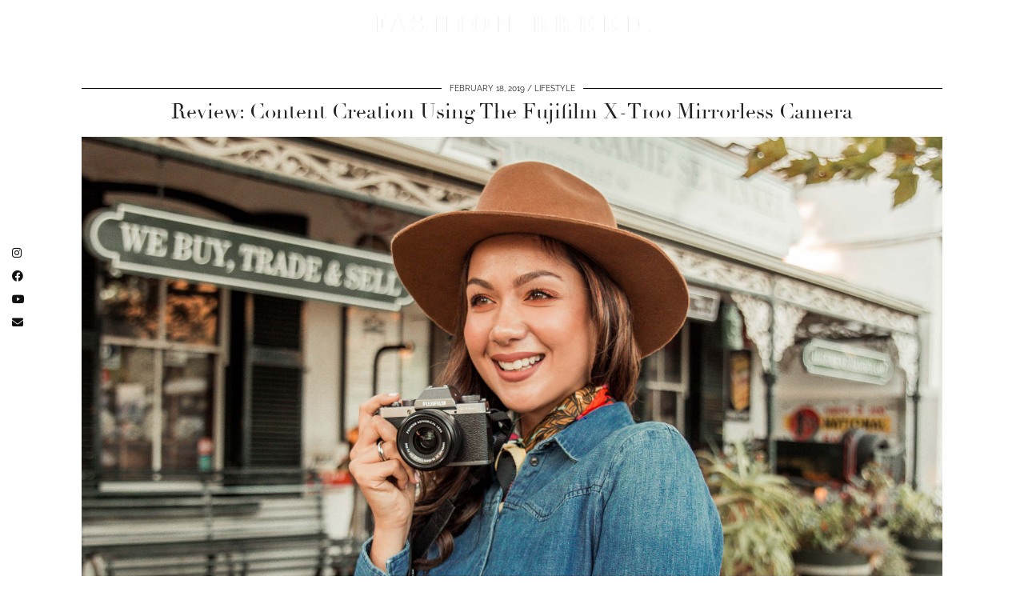

--- FILE ---
content_type: text/html; charset=UTF-8
request_url: https://fashionbreed.co.za/review-content-creation-using-the-fujifilm-x-t100-mirrorless-camera/
body_size: 59627
content:
<!DOCTYPE html>
<html lang="en-US">
<head>
	<meta charset="UTF-8">
	<meta name="viewport" content="width=device-width, initial-scale=1, maximum-scale=5">	<title>Review: Content Creation Using The Fujifilm X-T100 Mirrorless Camera &#8211; Fashion Breed</title>
<meta name='robots' content='max-image-preview:large' />
<link rel='dns-prefetch' href='//cdnjs.cloudflare.com' />
<link rel='dns-prefetch' href='//pipdigz.co.uk' />
<link rel='dns-prefetch' href='//fonts.bunny.net' />
<link rel="alternate" type="application/rss+xml" title="Fashion Breed &raquo; Feed" href="https://fashionbreed.co.za/feed/" />
<link rel="alternate" type="application/rss+xml" title="Fashion Breed &raquo; Comments Feed" href="https://fashionbreed.co.za/comments/feed/" />
<link rel="alternate" type="application/rss+xml" title="Fashion Breed &raquo; Review: Content Creation Using The Fujifilm X-T100 Mirrorless Camera Comments Feed" href="https://fashionbreed.co.za/review-content-creation-using-the-fujifilm-x-t100-mirrorless-camera/feed/" />
<link rel='stylesheet' id='wp-block-library-css' href='https://fashionbreed.co.za/wp-includes/css/dist/block-library/style.min.css?ver=6.1.9' media='all' />
<link rel='stylesheet' id='classic-theme-styles-css' href='https://fashionbreed.co.za/wp-includes/css/classic-themes.min.css?ver=1' media='all' />
<style id='global-styles-inline-css'>
body{--wp--preset--color--black: #000000;--wp--preset--color--cyan-bluish-gray: #abb8c3;--wp--preset--color--white: #ffffff;--wp--preset--color--pale-pink: #f78da7;--wp--preset--color--vivid-red: #cf2e2e;--wp--preset--color--luminous-vivid-orange: #ff6900;--wp--preset--color--luminous-vivid-amber: #fcb900;--wp--preset--color--light-green-cyan: #7bdcb5;--wp--preset--color--vivid-green-cyan: #00d084;--wp--preset--color--pale-cyan-blue: #8ed1fc;--wp--preset--color--vivid-cyan-blue: #0693e3;--wp--preset--color--vivid-purple: #9b51e0;--wp--preset--gradient--vivid-cyan-blue-to-vivid-purple: linear-gradient(135deg,rgba(6,147,227,1) 0%,rgb(155,81,224) 100%);--wp--preset--gradient--light-green-cyan-to-vivid-green-cyan: linear-gradient(135deg,rgb(122,220,180) 0%,rgb(0,208,130) 100%);--wp--preset--gradient--luminous-vivid-amber-to-luminous-vivid-orange: linear-gradient(135deg,rgba(252,185,0,1) 0%,rgba(255,105,0,1) 100%);--wp--preset--gradient--luminous-vivid-orange-to-vivid-red: linear-gradient(135deg,rgba(255,105,0,1) 0%,rgb(207,46,46) 100%);--wp--preset--gradient--very-light-gray-to-cyan-bluish-gray: linear-gradient(135deg,rgb(238,238,238) 0%,rgb(169,184,195) 100%);--wp--preset--gradient--cool-to-warm-spectrum: linear-gradient(135deg,rgb(74,234,220) 0%,rgb(151,120,209) 20%,rgb(207,42,186) 40%,rgb(238,44,130) 60%,rgb(251,105,98) 80%,rgb(254,248,76) 100%);--wp--preset--gradient--blush-light-purple: linear-gradient(135deg,rgb(255,206,236) 0%,rgb(152,150,240) 100%);--wp--preset--gradient--blush-bordeaux: linear-gradient(135deg,rgb(254,205,165) 0%,rgb(254,45,45) 50%,rgb(107,0,62) 100%);--wp--preset--gradient--luminous-dusk: linear-gradient(135deg,rgb(255,203,112) 0%,rgb(199,81,192) 50%,rgb(65,88,208) 100%);--wp--preset--gradient--pale-ocean: linear-gradient(135deg,rgb(255,245,203) 0%,rgb(182,227,212) 50%,rgb(51,167,181) 100%);--wp--preset--gradient--electric-grass: linear-gradient(135deg,rgb(202,248,128) 0%,rgb(113,206,126) 100%);--wp--preset--gradient--midnight: linear-gradient(135deg,rgb(2,3,129) 0%,rgb(40,116,252) 100%);--wp--preset--duotone--dark-grayscale: url('#wp-duotone-dark-grayscale');--wp--preset--duotone--grayscale: url('#wp-duotone-grayscale');--wp--preset--duotone--purple-yellow: url('#wp-duotone-purple-yellow');--wp--preset--duotone--blue-red: url('#wp-duotone-blue-red');--wp--preset--duotone--midnight: url('#wp-duotone-midnight');--wp--preset--duotone--magenta-yellow: url('#wp-duotone-magenta-yellow');--wp--preset--duotone--purple-green: url('#wp-duotone-purple-green');--wp--preset--duotone--blue-orange: url('#wp-duotone-blue-orange');--wp--preset--font-size--small: 13px;--wp--preset--font-size--medium: 20px;--wp--preset--font-size--large: 36px;--wp--preset--font-size--x-large: 42px;--wp--preset--spacing--20: 0.44rem;--wp--preset--spacing--30: 0.67rem;--wp--preset--spacing--40: 1rem;--wp--preset--spacing--50: 1.5rem;--wp--preset--spacing--60: 2.25rem;--wp--preset--spacing--70: 3.38rem;--wp--preset--spacing--80: 5.06rem;}:where(.is-layout-flex){gap: 0.5em;}body .is-layout-flow > .alignleft{float: left;margin-inline-start: 0;margin-inline-end: 2em;}body .is-layout-flow > .alignright{float: right;margin-inline-start: 2em;margin-inline-end: 0;}body .is-layout-flow > .aligncenter{margin-left: auto !important;margin-right: auto !important;}body .is-layout-constrained > .alignleft{float: left;margin-inline-start: 0;margin-inline-end: 2em;}body .is-layout-constrained > .alignright{float: right;margin-inline-start: 2em;margin-inline-end: 0;}body .is-layout-constrained > .aligncenter{margin-left: auto !important;margin-right: auto !important;}body .is-layout-constrained > :where(:not(.alignleft):not(.alignright):not(.alignfull)){max-width: var(--wp--style--global--content-size);margin-left: auto !important;margin-right: auto !important;}body .is-layout-constrained > .alignwide{max-width: var(--wp--style--global--wide-size);}body .is-layout-flex{display: flex;}body .is-layout-flex{flex-wrap: wrap;align-items: center;}body .is-layout-flex > *{margin: 0;}:where(.wp-block-columns.is-layout-flex){gap: 2em;}.has-black-color{color: var(--wp--preset--color--black) !important;}.has-cyan-bluish-gray-color{color: var(--wp--preset--color--cyan-bluish-gray) !important;}.has-white-color{color: var(--wp--preset--color--white) !important;}.has-pale-pink-color{color: var(--wp--preset--color--pale-pink) !important;}.has-vivid-red-color{color: var(--wp--preset--color--vivid-red) !important;}.has-luminous-vivid-orange-color{color: var(--wp--preset--color--luminous-vivid-orange) !important;}.has-luminous-vivid-amber-color{color: var(--wp--preset--color--luminous-vivid-amber) !important;}.has-light-green-cyan-color{color: var(--wp--preset--color--light-green-cyan) !important;}.has-vivid-green-cyan-color{color: var(--wp--preset--color--vivid-green-cyan) !important;}.has-pale-cyan-blue-color{color: var(--wp--preset--color--pale-cyan-blue) !important;}.has-vivid-cyan-blue-color{color: var(--wp--preset--color--vivid-cyan-blue) !important;}.has-vivid-purple-color{color: var(--wp--preset--color--vivid-purple) !important;}.has-black-background-color{background-color: var(--wp--preset--color--black) !important;}.has-cyan-bluish-gray-background-color{background-color: var(--wp--preset--color--cyan-bluish-gray) !important;}.has-white-background-color{background-color: var(--wp--preset--color--white) !important;}.has-pale-pink-background-color{background-color: var(--wp--preset--color--pale-pink) !important;}.has-vivid-red-background-color{background-color: var(--wp--preset--color--vivid-red) !important;}.has-luminous-vivid-orange-background-color{background-color: var(--wp--preset--color--luminous-vivid-orange) !important;}.has-luminous-vivid-amber-background-color{background-color: var(--wp--preset--color--luminous-vivid-amber) !important;}.has-light-green-cyan-background-color{background-color: var(--wp--preset--color--light-green-cyan) !important;}.has-vivid-green-cyan-background-color{background-color: var(--wp--preset--color--vivid-green-cyan) !important;}.has-pale-cyan-blue-background-color{background-color: var(--wp--preset--color--pale-cyan-blue) !important;}.has-vivid-cyan-blue-background-color{background-color: var(--wp--preset--color--vivid-cyan-blue) !important;}.has-vivid-purple-background-color{background-color: var(--wp--preset--color--vivid-purple) !important;}.has-black-border-color{border-color: var(--wp--preset--color--black) !important;}.has-cyan-bluish-gray-border-color{border-color: var(--wp--preset--color--cyan-bluish-gray) !important;}.has-white-border-color{border-color: var(--wp--preset--color--white) !important;}.has-pale-pink-border-color{border-color: var(--wp--preset--color--pale-pink) !important;}.has-vivid-red-border-color{border-color: var(--wp--preset--color--vivid-red) !important;}.has-luminous-vivid-orange-border-color{border-color: var(--wp--preset--color--luminous-vivid-orange) !important;}.has-luminous-vivid-amber-border-color{border-color: var(--wp--preset--color--luminous-vivid-amber) !important;}.has-light-green-cyan-border-color{border-color: var(--wp--preset--color--light-green-cyan) !important;}.has-vivid-green-cyan-border-color{border-color: var(--wp--preset--color--vivid-green-cyan) !important;}.has-pale-cyan-blue-border-color{border-color: var(--wp--preset--color--pale-cyan-blue) !important;}.has-vivid-cyan-blue-border-color{border-color: var(--wp--preset--color--vivid-cyan-blue) !important;}.has-vivid-purple-border-color{border-color: var(--wp--preset--color--vivid-purple) !important;}.has-vivid-cyan-blue-to-vivid-purple-gradient-background{background: var(--wp--preset--gradient--vivid-cyan-blue-to-vivid-purple) !important;}.has-light-green-cyan-to-vivid-green-cyan-gradient-background{background: var(--wp--preset--gradient--light-green-cyan-to-vivid-green-cyan) !important;}.has-luminous-vivid-amber-to-luminous-vivid-orange-gradient-background{background: var(--wp--preset--gradient--luminous-vivid-amber-to-luminous-vivid-orange) !important;}.has-luminous-vivid-orange-to-vivid-red-gradient-background{background: var(--wp--preset--gradient--luminous-vivid-orange-to-vivid-red) !important;}.has-very-light-gray-to-cyan-bluish-gray-gradient-background{background: var(--wp--preset--gradient--very-light-gray-to-cyan-bluish-gray) !important;}.has-cool-to-warm-spectrum-gradient-background{background: var(--wp--preset--gradient--cool-to-warm-spectrum) !important;}.has-blush-light-purple-gradient-background{background: var(--wp--preset--gradient--blush-light-purple) !important;}.has-blush-bordeaux-gradient-background{background: var(--wp--preset--gradient--blush-bordeaux) !important;}.has-luminous-dusk-gradient-background{background: var(--wp--preset--gradient--luminous-dusk) !important;}.has-pale-ocean-gradient-background{background: var(--wp--preset--gradient--pale-ocean) !important;}.has-electric-grass-gradient-background{background: var(--wp--preset--gradient--electric-grass) !important;}.has-midnight-gradient-background{background: var(--wp--preset--gradient--midnight) !important;}.has-small-font-size{font-size: var(--wp--preset--font-size--small) !important;}.has-medium-font-size{font-size: var(--wp--preset--font-size--medium) !important;}.has-large-font-size{font-size: var(--wp--preset--font-size--large) !important;}.has-x-large-font-size{font-size: var(--wp--preset--font-size--x-large) !important;}
.wp-block-navigation a:where(:not(.wp-element-button)){color: inherit;}
:where(.wp-block-columns.is-layout-flex){gap: 2em;}
.wp-block-pullquote{font-size: 1.5em;line-height: 1.6;}
</style>
<link rel='stylesheet' id='contact-form-7-css' href='https://fashionbreed.co.za/wp-content/plugins/contact-form-7/includes/css/styles.css?ver=5.6.4' media='all' />
<link rel='stylesheet' id='p3-core-responsive-css' href='https://pipdigz.co.uk/p3/css/core_resp.css' media='all' />
<link rel='stylesheet' id='pipdig-didza-css' href='https://pipdigz.co.uk/fonts/gaqweopfkgksdklfgjslfkhjdtyy/style.css' media='all' />
<link rel='stylesheet' id='pipdig-style-css' href='https://fashionbreed.co.za/wp-content/themes/pipdig-lavoie/style.css?ver=1668499912' media='all' />
<link rel='stylesheet' id='pipdig-responsive-css' href='https://fashionbreed.co.za/wp-content/themes/pipdig-lavoie/css/responsive.css?ver=1668499912' media='all' />
<link rel='stylesheet' id='pipdig-fonts-css' href='https://fonts.bunny.net/css?family=Montserrat:400,400i,500,500i,600,600i|Raleway:400,400i,700,700i' media='all' />
<script src='https://fashionbreed.co.za/wp-includes/js/jquery/jquery.min.js?ver=3.6.1' id='jquery-core-js'></script>
<script src='https://fashionbreed.co.za/wp-includes/js/jquery/jquery-migrate.min.js?ver=3.3.2' id='jquery-migrate-js'></script>
<link rel="https://api.w.org/" href="https://fashionbreed.co.za/wp-json/" /><link rel="alternate" type="application/json" href="https://fashionbreed.co.za/wp-json/wp/v2/posts/7143" /><link rel="EditURI" type="application/rsd+xml" title="RSD" href="https://fashionbreed.co.za/xmlrpc.php?rsd" />
<link rel="wlwmanifest" type="application/wlwmanifest+xml" href="https://fashionbreed.co.za/wp-includes/wlwmanifest.xml" />
<meta name="generator" content="WordPress 6.1.9" />
<link rel="canonical" href="https://fashionbreed.co.za/review-content-creation-using-the-fujifilm-x-t100-mirrorless-camera/" />
<link rel='shortlink' href='https://fashionbreed.co.za/?p=7143' />
<link rel="alternate" type="application/json+oembed" href="https://fashionbreed.co.za/wp-json/oembed/1.0/embed?url=https%3A%2F%2Ffashionbreed.co.za%2Freview-content-creation-using-the-fujifilm-x-t100-mirrorless-camera%2F" />
<link rel="alternate" type="text/xml+oembed" href="https://fashionbreed.co.za/wp-json/oembed/1.0/embed?url=https%3A%2F%2Ffashionbreed.co.za%2Freview-content-creation-using-the-fujifilm-x-t100-mirrorless-camera%2F&#038;format=xml" />
		<!--noptimize-->
		<style>
		.p3_instagram_post{width:20%}
				@media only screen and (max-width: 719px) {
			.p3_instagram_post {
				width: 25%;
			}
		}
				</style>
		<!--/noptimize-->
		<!--noptimize--> <!-- Cust --> <style>a, .entry-content a {color:#b3ab8e}a:hover{color:#b3ab8e}.p_section_title_border, .pipdig_cat, .entry-header .entry-meta, .hentry.floated_summary_post, .slicknav_menu, .site-top, .widget-title, .social-footer-outer, .pipdig_section_title, #p3_trending_bar .widget-title {border-color:#000000}.socialz a {color:#000000}.socialz a:hover, #p3_social_sidebar a:hover{color:#bababa}.more-link, .read-more, #pipdig_masonry_container .read-more, .btn, button, input[type="button"], input[type="reset"], input[type="submit"], .more-link:hover, .read-more:hover, #pipdig_masonry_container .read-more:hover, .btn:hover, button:hover, input[type="button"]:hover, input[type="reset"]:hover, input[type="submit"]:hover, #p_feature_slider_nav div {background:#000000;border:0}.site-footer,.p3_instagram_footer_title_bar{background:#000000}body {font-family: "Raleway";}body {font-size:14px; line-height: 1.4;}.entry-content h1, .entry-content h2, .entry-content h3, .entry-content h4, .entry-content h5, .entry-content h6 {letter-spacing: 0; font-family: "didza"}@media only screen and (min-width:770px) {
				.site-title {font-size:25px}}.site-description {letter-spacing: 0; font-family: "Raleway"}.site-description {text-transform: none}.widget-title {letter-spacing: 0;font-family: "Raleway"}.pipdig_meta, .pipdig_cat, .btn, button, input[type="button"], input[type="reset"], input[type="submit"], .entry-meta, .site-main .paging-navigation a, .site-main .post-navigation a, .site-main .post-navigation a, .site-main .post-navigation .meta-nav, .comment-meta, .comment-date, .cat-item a, .widget_archive a, .pipdig-cats, .woocommerce #respond input#submit, .woocommerce a.button, .woocommerce button.button, .woocommerce input.button, .pipdig-slider-cats, .read-more, .more-link {letter-spacing: 0; font-family: "Raleway"}.menu-bar ul li a, .slicknav_menu {letter-spacing: 0; font-family: "Raleway"}.site-main .container {max-width:1100px}
		@media only screen and (min-width: 720px) {
			#siteHeaderCont.site-header-bg-color .site-title img {
				max-height: 60px;
			}
			#siteHeaderCont.site-header-bg-color.wpadminbar-nudge {
				padding-top: 0 !important;
			}
			#siteHeaderCont.site-header-bg-color {
				height: 75px !important;
			}
		}
		@media only screen and (min-width: 720px) {
			#siteHeaderCont:hover, .menu-bar ul ul, .slicknav_open-menu { background: rgba(10, 10, 10, .6); }
		}
		#siteHeaderCont.site-header-bg-color, .site-header-bg-color, .single .slicknav_menu, .page .slicknav_menu, .menu-bar ul ul, .slicknav_open-menu { background: rgba(10, 10, 10, .6); }#siteHeaderCont { background: none; }.site-description, .site-title, .site-title a, .menu-bar ul li a, .slicknav_brand, .slicknav_brand a, .slicknav_nav a, .slicknav_menu .slicknav_menutxt, .pipdig_navbar_search input {color:#ffffff}.pipdig_navbar_search input::-webkit-input-placeholder {color:#ffffff}.pipdig_navbar_search input:-moz-placeholder {color:#ffffff}.pipdig_navbar_search input::-moz-placeholder {color:#ffffff}.pipdig_navbar_search input:-ms-input-placeholder {color:#ffffff}.site-title a:hover, .menu-bar ul li a:hover, .menu-bar ul ul li > a:hover, .menu-bar ul ul li:hover > a{color:#b3ab8e}#siteHeaderCont { background: none; }#siteHeader { background-attachment: scroll; }</style> <!-- /Cust --> <!--/noptimize--><!-- pipdig p3 custom code head --> <!-- Global site tag (gtag.js) - Google Analytics -->
<script async src="https://www.googletagmanager.com/gtag/js?id=UA-53927695-1"></script>
<script>
  window.dataLayer = window.dataLayer || [];
  function gtag(){dataLayer.push(arguments);}
  gtag('js', new Date());

  gtag('config', 'UA-53927695-1');
</script> <!-- // pipdig p3 custom code head -->	</head>

<body data-rsssl=1 class="post-template-default single single-post postid-7143 single-format-standard">

	<svg xmlns="http://www.w3.org/2000/svg" viewBox="0 0 0 0" width="0" height="0" focusable="false" role="none" style="visibility: hidden; position: absolute; left: -9999px; overflow: hidden;" ><defs><filter id="wp-duotone-dark-grayscale"><feColorMatrix color-interpolation-filters="sRGB" type="matrix" values=" .299 .587 .114 0 0 .299 .587 .114 0 0 .299 .587 .114 0 0 .299 .587 .114 0 0 " /><feComponentTransfer color-interpolation-filters="sRGB" ><feFuncR type="table" tableValues="0 0.49803921568627" /><feFuncG type="table" tableValues="0 0.49803921568627" /><feFuncB type="table" tableValues="0 0.49803921568627" /><feFuncA type="table" tableValues="1 1" /></feComponentTransfer><feComposite in2="SourceGraphic" operator="in" /></filter></defs></svg><svg xmlns="http://www.w3.org/2000/svg" viewBox="0 0 0 0" width="0" height="0" focusable="false" role="none" style="visibility: hidden; position: absolute; left: -9999px; overflow: hidden;" ><defs><filter id="wp-duotone-grayscale"><feColorMatrix color-interpolation-filters="sRGB" type="matrix" values=" .299 .587 .114 0 0 .299 .587 .114 0 0 .299 .587 .114 0 0 .299 .587 .114 0 0 " /><feComponentTransfer color-interpolation-filters="sRGB" ><feFuncR type="table" tableValues="0 1" /><feFuncG type="table" tableValues="0 1" /><feFuncB type="table" tableValues="0 1" /><feFuncA type="table" tableValues="1 1" /></feComponentTransfer><feComposite in2="SourceGraphic" operator="in" /></filter></defs></svg><svg xmlns="http://www.w3.org/2000/svg" viewBox="0 0 0 0" width="0" height="0" focusable="false" role="none" style="visibility: hidden; position: absolute; left: -9999px; overflow: hidden;" ><defs><filter id="wp-duotone-purple-yellow"><feColorMatrix color-interpolation-filters="sRGB" type="matrix" values=" .299 .587 .114 0 0 .299 .587 .114 0 0 .299 .587 .114 0 0 .299 .587 .114 0 0 " /><feComponentTransfer color-interpolation-filters="sRGB" ><feFuncR type="table" tableValues="0.54901960784314 0.98823529411765" /><feFuncG type="table" tableValues="0 1" /><feFuncB type="table" tableValues="0.71764705882353 0.25490196078431" /><feFuncA type="table" tableValues="1 1" /></feComponentTransfer><feComposite in2="SourceGraphic" operator="in" /></filter></defs></svg><svg xmlns="http://www.w3.org/2000/svg" viewBox="0 0 0 0" width="0" height="0" focusable="false" role="none" style="visibility: hidden; position: absolute; left: -9999px; overflow: hidden;" ><defs><filter id="wp-duotone-blue-red"><feColorMatrix color-interpolation-filters="sRGB" type="matrix" values=" .299 .587 .114 0 0 .299 .587 .114 0 0 .299 .587 .114 0 0 .299 .587 .114 0 0 " /><feComponentTransfer color-interpolation-filters="sRGB" ><feFuncR type="table" tableValues="0 1" /><feFuncG type="table" tableValues="0 0.27843137254902" /><feFuncB type="table" tableValues="0.5921568627451 0.27843137254902" /><feFuncA type="table" tableValues="1 1" /></feComponentTransfer><feComposite in2="SourceGraphic" operator="in" /></filter></defs></svg><svg xmlns="http://www.w3.org/2000/svg" viewBox="0 0 0 0" width="0" height="0" focusable="false" role="none" style="visibility: hidden; position: absolute; left: -9999px; overflow: hidden;" ><defs><filter id="wp-duotone-midnight"><feColorMatrix color-interpolation-filters="sRGB" type="matrix" values=" .299 .587 .114 0 0 .299 .587 .114 0 0 .299 .587 .114 0 0 .299 .587 .114 0 0 " /><feComponentTransfer color-interpolation-filters="sRGB" ><feFuncR type="table" tableValues="0 0" /><feFuncG type="table" tableValues="0 0.64705882352941" /><feFuncB type="table" tableValues="0 1" /><feFuncA type="table" tableValues="1 1" /></feComponentTransfer><feComposite in2="SourceGraphic" operator="in" /></filter></defs></svg><svg xmlns="http://www.w3.org/2000/svg" viewBox="0 0 0 0" width="0" height="0" focusable="false" role="none" style="visibility: hidden; position: absolute; left: -9999px; overflow: hidden;" ><defs><filter id="wp-duotone-magenta-yellow"><feColorMatrix color-interpolation-filters="sRGB" type="matrix" values=" .299 .587 .114 0 0 .299 .587 .114 0 0 .299 .587 .114 0 0 .299 .587 .114 0 0 " /><feComponentTransfer color-interpolation-filters="sRGB" ><feFuncR type="table" tableValues="0.78039215686275 1" /><feFuncG type="table" tableValues="0 0.94901960784314" /><feFuncB type="table" tableValues="0.35294117647059 0.47058823529412" /><feFuncA type="table" tableValues="1 1" /></feComponentTransfer><feComposite in2="SourceGraphic" operator="in" /></filter></defs></svg><svg xmlns="http://www.w3.org/2000/svg" viewBox="0 0 0 0" width="0" height="0" focusable="false" role="none" style="visibility: hidden; position: absolute; left: -9999px; overflow: hidden;" ><defs><filter id="wp-duotone-purple-green"><feColorMatrix color-interpolation-filters="sRGB" type="matrix" values=" .299 .587 .114 0 0 .299 .587 .114 0 0 .299 .587 .114 0 0 .299 .587 .114 0 0 " /><feComponentTransfer color-interpolation-filters="sRGB" ><feFuncR type="table" tableValues="0.65098039215686 0.40392156862745" /><feFuncG type="table" tableValues="0 1" /><feFuncB type="table" tableValues="0.44705882352941 0.4" /><feFuncA type="table" tableValues="1 1" /></feComponentTransfer><feComposite in2="SourceGraphic" operator="in" /></filter></defs></svg><svg xmlns="http://www.w3.org/2000/svg" viewBox="0 0 0 0" width="0" height="0" focusable="false" role="none" style="visibility: hidden; position: absolute; left: -9999px; overflow: hidden;" ><defs><filter id="wp-duotone-blue-orange"><feColorMatrix color-interpolation-filters="sRGB" type="matrix" values=" .299 .587 .114 0 0 .299 .587 .114 0 0 .299 .587 .114 0 0 .299 .587 .114 0 0 " /><feComponentTransfer color-interpolation-filters="sRGB" ><feFuncR type="table" tableValues="0.098039215686275 1" /><feFuncG type="table" tableValues="0 0.66274509803922" /><feFuncB type="table" tableValues="0.84705882352941 0.41960784313725" /><feFuncA type="table" tableValues="1 1" /></feComponentTransfer><feComposite in2="SourceGraphic" operator="in" /></filter></defs></svg><div id="p3_social_sidebar" class=""><a href="https://www.instagram.com/fashionbreed/" target="_blank" rel="nofollow noopener"><i class="pipdigicons pipdigicons_fab pipdigicons-instagram"></i></a><a href="https://www.facebook.com/fashionbreedblog" target="_blank" rel="nofollow noopener"><i class="pipdigicons pipdigicons_fab pipdigicons-facebook"></i></a><a href="https://www.youtube.com/channel/UCc9z2YRSpx30kOA6EHb59Mw" target="_blank" rel="nofollow noopener"><i class="pipdigicons pipdigicons_fab pipdigicons-youtube"></i></a><a href="mailto:info@fashionbreed.co.za" rel="nofollow noopener"><i class="pipdigicons pipdigicons-envelope"></i></a></div>
		<header id="siteHeader" class="site-header nopin p3_cover_me " >

		<div id="siteHeaderCont" class="clearfix container ">
			<div class="row">
				<div class="col-xs-12 col-sm-4">
					<nav id="top_menu_1" class="site-menu">
						<div class="menu-bar"><ul id="menu-menu-2020" class="menu"><li id="menu-item-7555" class="menu-item menu-item-type-taxonomy menu-item-object-category menu-item-has-children menu-item-7555"><a href="https://fashionbreed.co.za/category/fashion/">FASHION</a>
<ul class="sub-menu">
	<li id="menu-item-7556" class="menu-item menu-item-type-taxonomy menu-item-object-category menu-item-7556"><a href="https://fashionbreed.co.za/category/fashion/personal-style/">Personal Style</a></li>
	<li id="menu-item-7557" class="menu-item menu-item-type-taxonomy menu-item-object-category menu-item-7557"><a href="https://fashionbreed.co.za/category/fashion/style-guides/">Style Guides</a></li>
</ul>
</li>
<li id="menu-item-7558" class="menu-item menu-item-type-taxonomy menu-item-object-category menu-item-has-children menu-item-7558"><a href="https://fashionbreed.co.za/category/beauty/">BEAUTY</a>
<ul class="sub-menu">
	<li id="menu-item-7561" class="menu-item menu-item-type-taxonomy menu-item-object-category menu-item-7561"><a href="https://fashionbreed.co.za/category/beauty/skincare/">Skincare</a></li>
	<li id="menu-item-7560" class="menu-item menu-item-type-taxonomy menu-item-object-category menu-item-7560"><a href="https://fashionbreed.co.za/category/beauty/make-up/">Make-Up</a></li>
	<li id="menu-item-7559" class="menu-item menu-item-type-taxonomy menu-item-object-category menu-item-7559"><a href="https://fashionbreed.co.za/category/beauty/hair/">Hair</a></li>
</ul>
</li>
<li id="menu-item-7562" class="menu-item menu-item-type-taxonomy menu-item-object-category current-post-ancestor current-menu-parent current-post-parent menu-item-has-children menu-item-7562"><a href="https://fashionbreed.co.za/category/lifestyle/">Lifestyle</a>
<ul class="sub-menu">
	<li id="menu-item-7563" class="menu-item menu-item-type-taxonomy menu-item-object-category menu-item-7563"><a href="https://fashionbreed.co.za/category/lifestyle/home-lifestyle/">Home</a></li>
	<li id="menu-item-7564" class="menu-item menu-item-type-taxonomy menu-item-object-category menu-item-7564"><a href="https://fashionbreed.co.za/category/lifestyle/personal/">Personal</a></li>
	<li id="menu-item-7565" class="menu-item menu-item-type-taxonomy menu-item-object-category menu-item-7565"><a href="https://fashionbreed.co.za/category/lifestyle/travel-lifestyle/">Travel</a></li>
	<li id="menu-item-7566" class="menu-item menu-item-type-taxonomy menu-item-object-category menu-item-7566"><a href="https://fashionbreed.co.za/category/lifestyle/wellness/">Wellness</a></li>
</ul>
</li>
</ul></div>					</nav>
				</div>
				<div class="col-xs-12 col-sm-4 site-branding">
											<div class="site-title">
							<a href="https://fashionbreed.co.za/" title="Fashion Breed" rel="home">
								<img data-pin-nopin="true" src="//fashionbreed.co.za/wp-content/uploads/2019/08/logo.png" alt="Fashion Breed" />
							</a>
						</div>
														</div>
								<div class="col-xs-12 col-sm-4">
					<nav id="top_menu_2" class="site-menu">
						<div class="menu-bar"><ul id="menu-about-menu" class="menu"><li id="menu-item-7495" class="menu-item menu-item-type-custom menu-item-object-custom menu-item-7495"><a href="https://www.shopfashionbreed.com/">Shop</a></li>
<li id="menu-item-7449" class="menu-item menu-item-type-post_type menu-item-object-page menu-item-7449"><a href="https://fashionbreed.co.za/about/">About</a></li>
<li id="menu-item-7450" class="menu-item menu-item-type-post_type menu-item-object-page menu-item-7450"><a href="https://fashionbreed.co.za/contact/">Contact</a></li>
<li class="socialz top-socialz"><a href="https://www.instagram.com/fashionbreed/" target="_blank" rel="nofollow noopener" aria-label="Instagram" title="Instagram"><i class="pipdigicons pipdigicons_fab pipdigicons-instagram"></i></a><a href="https://www.youtube.com/channel/UCc9z2YRSpx30kOA6EHb59Mw" target="_blank" rel="nofollow noopener" aria-label="YouTube" title="YouTube"><i class="pipdigicons pipdigicons_fab pipdigicons-youtube"></i></a><a href="https://www.facebook.com/fashionbreedblog" target="_blank" rel="nofollow noopener" aria-label="Facebook" title="Facebook"><i class="pipdigicons pipdigicons_fab pipdigicons-facebook"></i></a><a href="mailto:info@fashionbreed.co.za" target="_blank" rel="nofollow noopener" aria-label="Email" title="Email"><i class="pipdigicons pipdigicons-envelope"></i></a><a id="p3_search_btn" class="toggle-search" aria-label="Search" title="Search"><i class="pipdigicons pipdigicons-search" aria-hidden="true"></i></a></li><li class="pipdig_navbar_search"><form role="search" method="get" class="search-form" action="https://fashionbreed.co.za/">
	<div class="form-group">
		<input type="search" class="form-control" placeholder="Search..." value="" name="s" autocomplete="off" minlength="2" required>
	</div>
</form></li></ul></div>					</nav>
				</div>
							</div>
		</div>
	</header><!-- .site-header -->

	<div class="site-main">

	
<div class="clearfix container">

	<div class="row">
	
		<div class="col-xs-12 content-area">

		
			
<article id="post-7143" class="clearfix post-7143 post type-post status-publish format-standard has-post-thumbnail hentry category-lifestyle" >
	
	<header class="entry-header">
					<div class="entry-meta">
				<span class="date-bar-white-bg">
				
										
											<span class="entry-date updated">
							<time datetime="2019-02">February 18, 2019</time>
						</span>
										
											<span class="main_cat"><a href="https://fashionbreed.co.za/category/lifestyle/">Lifestyle</a></span>
										
										
				</span>
			</div>
				<h1 class="entry-title p_post_titles_font">Review: Content Creation Using The Fujifilm X-T100 Mirrorless Camera</h1>	</header><!-- .entry-header -->

	<div class="clearfix entry-content">

				
			
		<p><img decoding="async" class="alignnone size-full wp-image-7144" src="https://fashionbreed.co.za/wp-content/uploads/2019/02/IMG_5962-copy-2.jpg" alt="IMG_5962 copy 2" width="3131" height="2425" srcset="https://fashionbreed.co.za/wp-content/uploads/2019/02/IMG_5962-copy-2.jpg 3131w, https://fashionbreed.co.za/wp-content/uploads/2019/02/IMG_5962-copy-2-300x232.jpg 300w, https://fashionbreed.co.za/wp-content/uploads/2019/02/IMG_5962-copy-2-768x595.jpg 768w, https://fashionbreed.co.za/wp-content/uploads/2019/02/IMG_5962-copy-2-1024x793.jpg 1024w" sizes="(max-width: 3131px) 100vw, 3131px" /></p>
<p>I may be blogging for 9 years but I&#8217;m still far from a digital and tech guru &#8211; this field requires me to be enough of a jack-of-all-trades as is. I&#8217;ve taught myself what I need to know to get by or what I want to know to create effects I like, I know what I like, what works for me and what doesn&#8217;t. Photography and digital content creation can be intimidating already, whether you&#8217;re shooting just for yourself or to publish online. So this isn&#8217;t going to be the kind of overly complicated review that&#8217;s going to use lingo you don&#8217;t understand, and I won&#8217;t assume you&#8217;re a pro!</p>
<p>I&#8217;m going to tell you what&#8217;s great about this camera, what I hate about it, who should get it, and who shouldn&#8217;t. I&#8217;ve only had it for around 10 days so I&#8217;m sure there are more things to discover, but for now, this is my experience. There are lots of things I love about it, but also many things I&#8217;d change. Ready? Let&#8217;s get into it!<span id="more-7143"></span></p>
<p><strong>Intro Info:</strong></p>
<p>Fujifilm created this camera as an entry-level mirrorless camera that would be easy, compact, accessible and affordable, considering what it can do (R9995 at Orms). In an age where the self-published digital creator is&nbsp;continuously&nbsp;on the rise, this was definitely necessary, and the power and features they packed into this little body is pretty impressive.</p>
<p>It shoots at 24.2 megapixels with an APS-C CMOS sensor, shoots 4K and HD videos, has a flip out touch screen, bluetooth and wifi so yes, you can send pictures to your mobile phone and post high quality images online and on the go, without having to load it onto your computer&nbsp;first!</p>
<p><strong>Taking Photographs &#8211; My Experience &amp; Early Impressions</strong></p>
<p>The image quality of this camera is so incredible, it&#8217;s almost unbelievable. We took full-length outfit images on our full-frame Canon 6D camera using a 24-70mm lens (in simple terms: the kind of set-up professionals use with a new-purchase total value of R40 000) and compared it to images shot on this camera with its kit lens, and couldn&#8217;t believe the results. In many cases, the Fuji&#8217;s images were actually far better! The focus is so quick and accurate, the images&nbsp;are so sharp, so detailed and look so high-end it blows my mind. I bought my tiny Canon G7xii almost two years ago to be my vlog camera but also my on-the-go camera for photographic content. However, at this point my iPhoneX&#8217;s images are better than the G7xii, so I now only use it for vlogging. That being said, in the battle of the tiny cameras, my Canon G7xii&nbsp;and iPhone X are&nbsp;putrid in comparison to the image quality of the Fujifilm X-T100. I can&#8217;t wait to take this along with me in the times when Malick isn&#8217;t around. I often have to go up to Johannesburg with brands and feel like my content quality suffers a bit, because people get intimidated to help me with my massive camera and lens and/or I get lazy to carry it around. This is so compact and powerful, so I&#8217;m excited not to have to deal with that issue anymore!</p>
<p>Another feature I loved is that it shoots burst photographs like an iPhone does. So basically, you can get movement/action shots with a variety of options. You have to select your chosen images on the actual camera though, if you load it onto your computer the burst will show up as a video.</p>
<p>The camera shoots in both jpeg and RAW format. If you&#8217;re unfamiliar what that means; jpeg is a standard picture file, while shooting in RAW format means the camera captures way more data which you can bring out in post production editing, thereby giving you a higher quality image.</p>
<p>There were very few things I didn&#8217;t like about photography on this camera, but they aren&#8217;t dealbreakers. The first is that the camera is&nbsp;only moderately good&nbsp;in low lighting. It does come with a flash, but generally I&#8217;m not a fan of flash photography. Also, there is no automatic shooting mode, but there are AV &amp; TV (semi-auto) modes. I just feel like there may be times you want to take a quick snap for the sake of it, without wanting to over-control the details or be artsy about it. For this I feel like auto is necessary.&nbsp;With that being said you&#8217;ll need some basic camera setting knowledge (understanding&nbsp;ISO, aperture, shutter speed etc) to work the camera. I also don&#8217;t like that the Fuji RAW file mode is called a RAF file, and we had to download a special plugin for Photoshop and Lightroom in order for it to work in those programs.</p>
<p><em><strong>These are a few images we shot with the camera and edited with my lightroom presets:</strong></em></p>
<p><img decoding="async" loading="lazy" class="alignnone size-full wp-image-7149" src="https://fashionbreed.co.za/wp-content/uploads/2019/02/DSCF6700.jpg" alt="DSCF6700" width="4000" height="6000" srcset="https://fashionbreed.co.za/wp-content/uploads/2019/02/DSCF6700.jpg 4000w, https://fashionbreed.co.za/wp-content/uploads/2019/02/DSCF6700-200x300.jpg 200w, https://fashionbreed.co.za/wp-content/uploads/2019/02/DSCF6700-768x1152.jpg 768w, https://fashionbreed.co.za/wp-content/uploads/2019/02/DSCF6700-683x1024.jpg 683w" sizes="(max-width: 4000px) 100vw, 4000px" /> <img decoding="async" loading="lazy" class="alignnone size-full wp-image-7148" src="https://fashionbreed.co.za/wp-content/uploads/2019/02/DSCF6733-3.jpg" alt="DSCF6733-3" width="4000" height="6000" srcset="https://fashionbreed.co.za/wp-content/uploads/2019/02/DSCF6733-3.jpg 4000w, https://fashionbreed.co.za/wp-content/uploads/2019/02/DSCF6733-3-200x300.jpg 200w, https://fashionbreed.co.za/wp-content/uploads/2019/02/DSCF6733-3-768x1152.jpg 768w, https://fashionbreed.co.za/wp-content/uploads/2019/02/DSCF6733-3-683x1024.jpg 683w" sizes="(max-width: 4000px) 100vw, 4000px" /> <img decoding="async" loading="lazy" class="alignnone size-full wp-image-7147" src="https://fashionbreed.co.za/wp-content/uploads/2019/02/DSCF6640.jpg" alt="DSCF6640" width="3989" height="6000" srcset="https://fashionbreed.co.za/wp-content/uploads/2019/02/DSCF6640.jpg 3989w, https://fashionbreed.co.za/wp-content/uploads/2019/02/DSCF6640-199x300.jpg 199w, https://fashionbreed.co.za/wp-content/uploads/2019/02/DSCF6640-768x1155.jpg 768w, https://fashionbreed.co.za/wp-content/uploads/2019/02/DSCF6640-681x1024.jpg 681w" sizes="(max-width: 3989px) 100vw, 3989px" /> <img decoding="async" loading="lazy" class="alignnone size-full wp-image-7146" src="https://fashionbreed.co.za/wp-content/uploads/2019/02/DSCF6529.jpg" alt="DSCF6529" width="4000" height="6000" srcset="https://fashionbreed.co.za/wp-content/uploads/2019/02/DSCF6529.jpg 4000w, https://fashionbreed.co.za/wp-content/uploads/2019/02/DSCF6529-200x300.jpg 200w, https://fashionbreed.co.za/wp-content/uploads/2019/02/DSCF6529-768x1152.jpg 768w, https://fashionbreed.co.za/wp-content/uploads/2019/02/DSCF6529-683x1024.jpg 683w" sizes="(max-width: 4000px) 100vw, 4000px" /><img decoding="async" loading="lazy" class="alignnone size-full wp-image-7150" src="https://fashionbreed.co.za/wp-content/uploads/2019/02/DSCF2073.jpg" alt="DSCF2073" width="2656" height="3320" srcset="https://fashionbreed.co.za/wp-content/uploads/2019/02/DSCF2073.jpg 2656w, https://fashionbreed.co.za/wp-content/uploads/2019/02/DSCF2073-240x300.jpg 240w, https://fashionbreed.co.za/wp-content/uploads/2019/02/DSCF2073-768x960.jpg 768w, https://fashionbreed.co.za/wp-content/uploads/2019/02/DSCF2073-819x1024.jpg 819w" sizes="(max-width: 2656px) 100vw, 2656px" /> <img decoding="async" loading="lazy" class="alignnone size-full wp-image-7151" src="https://fashionbreed.co.za/wp-content/uploads/2019/02/DSCF2059.jpg" alt="DSCF2059" width="3632" height="4954" srcset="https://fashionbreed.co.za/wp-content/uploads/2019/02/DSCF2059.jpg 3632w, https://fashionbreed.co.za/wp-content/uploads/2019/02/DSCF2059-220x300.jpg 220w, https://fashionbreed.co.za/wp-content/uploads/2019/02/DSCF2059-768x1048.jpg 768w, https://fashionbreed.co.za/wp-content/uploads/2019/02/DSCF2059-751x1024.jpg 751w" sizes="(max-width: 3632px) 100vw, 3632px" /></p>
<p><strong>Taking Videos &#8211; My Experience and Early Impressions</strong></p>
<p>I have quite a few issues with video mode on this camera. Firstly, while the flip screen is handy, I don&#8217;t like that it goes to the side, instead of upward and above the lens. This isn&#8217;t a dealbreaker, but as a vlogger, coming from years of loving the Canon G7xii, I like the screen to flip up on top of the lens, because if I look into the screen instead of the camera, it still cheats&nbsp;the viewers perception to make it look&nbsp;as if you&#8217;re looking into the camera, mostly at least.&nbsp;While it also has tracking auto focus, it wasn&#8217;t always accurate.</p>
<p>I HATE that I need to buy an adaptor for the mic jack if I want to vlog with it. It&#8217;s just painfully inconvenient. I can&#8217;t understand why they&#8217;d put in a tiny mic jack instead of the global standard one most vloggers would use with Rhode mics?&nbsp;</p>
<p>Then finally,&nbsp;I think it&#8217;s cool that it shoots 4K video since&nbsp;none of my other cameras do that. BUT, it&#8217;s only at 15 frames per second! And I just feel like I don&#8217;t know what I&#8217;m supposed to do with that? The usual minimum is 24 frames per second, and I only ever shoot on 30 frames+ to get buttery smooth footage. As a result, I found the 4k video setting too shaky (the more frames per second, the smoother your footage will be, and the more you can slow it down). It does also shoot 1080p HD at 60 frames though,&nbsp;but still, I&#8217;m not too mad about the quality here, in this case my Canon G7xii is still my favourite by far. Canon videos just have this crisp, smooth, glowy thing about them, and something about this feels gritty in comparison.&nbsp;</p>
<p>YouTube has a good couple of reviews available of this camera where they show video examples and you can decide for yourself if it&#8217;s the kind of footage you&#8217;d like. Maybe you&#8217;ll like it and feel I&#8217;m just being a Canon Snob!</p>
<p><strong>FINAL THOUGHTS:</strong></p>
<p>This camera is incredible if you&#8217;re mostly a photo-taking creative. I highly recommend it for&nbsp;content creators, be it fashion blogging or food styling, travel blogging etc. The flip screen and high image quality can make it great for photography-focused beauty bloggers too, since you&#8217;d be getting an incredible selfie mode. I&#8217;d also highly recommend this for amateur photography lovers or travellers. Instead of investing in a bulky and overcomplicated DSLR, this can give you&nbsp;fantastic images while remaining compact. It comes with a standard 15-45mm kit lens, but you can buy other lenses too if you want to broaden your style.</p>
<p>If you&#8217;re planning on getting heavily into videos and are fussy about the quality, I don&#8217;t recommend this camera. To begin vlogging with, or for personal-use/home videos, it&#8217;s <em>more than fine</em>, but&nbsp;if you start taking content creation for self-publishing purposes more seriously, you may want to get something a bit better.</p>
<p>When it comes down to it all and deciding whether or not to purchase, it&#8217;s really about&nbsp;if you&#8217;re a photography or video person. On that note, if you reckon this camera may be for you, use my code &#8216;FASHIONBREED10&#8217; on orms.co.za when you purchase any Fujifilm X-T100 kit up until 4 March 2019, and you&#8217;ll get 10% off!</p>
<p>What do you think of this camera and the images it produces? Do you prefer it over my usual quality?</p>
<p>xx</p>
<p><em>Disclaimer: This post is not commissioned by Orms or Fujifilm, but the camera was given to me as a gift by their suggestion, ie: I didn&#8217;t choose it. All opinions are my own.</em></p>
		
				<div class="pipdig-post-sig socialz nopin">
										<h6>Follow:</h6>
				<a href="https://www.instagram.com/fashionbreed/" target="_blank" rel="nofollow noopener" aria-label="Instagram" title="Instagram"><i class="pipdigicons pipdigicons_fab pipdigicons-instagram"></i></a><a href="https://www.youtube.com/channel/UCc9z2YRSpx30kOA6EHb59Mw" target="_blank" rel="nofollow noopener" aria-label="YouTube" title="YouTube"><i class="pipdigicons pipdigicons_fab pipdigicons-youtube"></i></a><a href="https://www.facebook.com/fashionbreedblog" target="_blank" rel="nofollow noopener" aria-label="Facebook" title="Facebook"><i class="pipdigicons pipdigicons_fab pipdigicons-facebook"></i></a><a href="mailto:info@fashionbreed.co.za" target="_blank" rel="nofollow noopener" aria-label="Email" title="Email"><i class="pipdigicons pipdigicons-envelope"></i></a>					</div>
				
			<div class="clearfix"></div>
	<div class="p3_author_bio">
					<img data-src="https://secure.gravatar.com/avatar/60a4325dde03c0720bf5135ef1f6915a?s=150&#038;d=mm&#038;r=g" class="comment-avatar pipdig_lazy" alt="Aqeelah" />
					<div class="p3_author_name">Aqeelah</div>
		<p>By sharing her personal style, fashion and beauty advice, written reflections and more, Fashion Breed is a place for women to learn, relate and connect.</p>
		<p>Find me on: <a href="https://www.instagram.com/fashionbreed" rel="nofollow noopener" target="_blank" class="p3_author_bio_instagram">Instagram</a></p>		<div class="clearfix"></div>
	</div>
	<div class="clearfix"></div><div class="pipdig_p3_related_posts nopin"><h3><span>You may also enjoy:</span></h3><ul><li><div class="p3_cover_me pipdig_p3_related_thumb pipdig_lazy" data-src="https://fashionbreed.co.za/wp-content/uploads/2025/06/DSC09724-copy-800x662.png"><a href="https://fashionbreed.co.za/begin-again/" title="Begin Again."><img src="[data-uri]" alt="Begin Again." class="p3_invisible skip-lazy nopin" data-pin-nopin="true"/></a></div><div class="pipdig_p3_related_content"><h4 class="pipdig_p3_related_title p_post_titles_font"><a href="https://fashionbreed.co.za/begin-again/" title="Begin Again.">Begin Again.</a></h4></div></li><li><div class="p3_cover_me pipdig_p3_related_thumb pipdig_lazy" data-src="https://fashionbreed.co.za/wp-content/uploads/2025/09/Untitled-design-20-2-800x1000.png"><a href="https://fashionbreed.co.za/4-pairs-of-shoes-every-mom-needs/" title="4 Pairs of Shoes Every Mom Needs"><img src="[data-uri]" alt="4 Pairs of Shoes Every Mom Needs" class="p3_invisible skip-lazy nopin" data-pin-nopin="true"/></a></div><div class="pipdig_p3_related_content"><h4 class="pipdig_p3_related_title p_post_titles_font"><a href="https://fashionbreed.co.za/4-pairs-of-shoes-every-mom-needs/" title="4 Pairs of Shoes Every Mom Needs">4 Pairs of Shoes Every Mom Needs</a></h4></div></li><li><div class="p3_cover_me pipdig_p3_related_thumb pipdig_lazy" data-src="https://fashionbreed.co.za/wp-content/uploads/2025/05/Winter-800x1132.png"><a href="https://fashionbreed.co.za/winter-wishlist/" title="Winter Wishlist"><img src="[data-uri]" alt="Winter Wishlist" class="p3_invisible skip-lazy nopin" data-pin-nopin="true"/></a></div><div class="pipdig_p3_related_content"><h4 class="pipdig_p3_related_title p_post_titles_font"><a href="https://fashionbreed.co.za/winter-wishlist/" title="Winter Wishlist">Winter Wishlist</a></h4></div></li></ul></div><div class="clearfix"></div>	<!--noptimize-->
	<script type="application/ld+json">
	{
		"@context": "https://schema.org", 
		"@type": "BlogPosting",
		"headline": "Review: Content Creation Using The Fujifilm X-T100 Mirrorless Camera",
		"image": {
			"@type": "imageObject",
			"url": "https://fashionbreed.co.za/wp-content/uploads/2019/02/DSCF6640-199x300.jpg",
			"height": "300",
			"width": "199"
		},
		"publisher": {
			"@type": "Organization",
			"name": "Fashion Breed",
			"logo": {
				"@type": "imageObject",
				"url": "https://pipdigz.co.uk/p3/img/placeholder-publisher.png"
			}
		},
		"mainEntityOfPage": "https://fashionbreed.co.za/review-content-creation-using-the-fujifilm-x-t100-mirrorless-camera/",
		"url": "https://fashionbreed.co.za/review-content-creation-using-the-fujifilm-x-t100-mirrorless-camera/",
		"datePublished": "2019-02-18",
		"dateModified": "2019-09-13",
		"description": "I may be blogging for 9 years but I&#8217;m still far from a digital and tech guru &#8211; this field requires me to be enough&hellip;",
		"articleBody": "I may be blogging for 9 years but I&#8217;m still far from a digital and tech guru &#8211; this field requires me to be enough&hellip;",
		"author": {
			"@type": "Person",
			"name": "Aqeelah"
		}
	}
	</script>
	<!--/noptimize-->
			
	</div>

	<footer class="entry-meta entry-footer">
		
			<div class="addthis_toolbox"><span class="p3_share_title">Share: </span><a href="mailto:?subject=Shared:%20Review%3A+Content+Creation+Using+The+Fujifilm+X-T100+Mirrorless+Camera&#038;body=I%20thought%20you%20might%20like%20this%20https://fashionbreed.co.za/review-content-creation-using-the-fujifilm-x-t100-mirrorless-camera/" target="_blank" rel="nofollow noopener" aria-label="Share via email" title="Share via email"><i class="pipdigicons pipdigicons-envelope" aria-hidden="true"></i></a><a href="https://www.facebook.com/sharer.php?u=https://fashionbreed.co.za/review-content-creation-using-the-fujifilm-x-t100-mirrorless-camera/" target="_blank" rel="nofollow noopener" aria-label="Share on Facebook" title="Share on Facebook"><i class="pipdigicons pipdigicons_fab pipdigicons-facebook" aria-hidden="true"></i></a><a href="https://twitter.com/share?url=https://fashionbreed.co.za/review-content-creation-using-the-fujifilm-x-t100-mirrorless-camera/&#038;text=Review%3A+Content+Creation+Using+The+Fujifilm+X-T100+Mirrorless+Camera" target="_blank" rel="nofollow noopener" aria-label="Share on Twitter" title="Share on Twitter"><i class="pipdigicons pipdigicons_fab pipdigicons-twitter" aria-hidden="true"></i></a><a href="https://pinterest.com/pin/create/link/?url=https://fashionbreed.co.za/review-content-creation-using-the-fujifilm-x-t100-mirrorless-camera/&#038;media=https://fashionbreed.co.za/wp-content/uploads/2019/02/DSCF6640.jpg&#038;description=Review%3A+Content+Creation+Using+The+Fujifilm+X-T100+Mirrorless+Camera" target="_blank" rel="nofollow noopener" aria-label="Share on Pinterest" title="Share on Pinterest"><i class="pipdigicons pipdigicons_fab pipdigicons-pinterest" aria-hidden="true"></i></a><a href="https://api.whatsapp.com/send?text=https://fashionbreed.co.za/review-content-creation-using-the-fujifilm-x-t100-mirrorless-camera/" target="_blank" rel="nofollow noopener" aria-label="Send via WhatsApp" title="Send via WhatsApp" data-action="share/whatsapp/share"><i class="pipdigicons pipdigicons_fab pipdigicons-whatsapp" aria-hidden="true"></i></a><a href="https://www.linkedin.com/shareArticle?mini=true&#038;url=https://fashionbreed.co.za/review-content-creation-using-the-fujifilm-x-t100-mirrorless-camera/" target="_blank" rel="nofollow noopener" aria-label="Share on linkedin" title="Share on linkedin"><i class="pipdigicons pipdigicons_fab pipdigicons-linkedin" aria-hidden="true"></i></a></div>
						
							
						
			</footer>

</article><!-- #post-7143 -->
				<nav id="nav-below" class="clearfix post-navigation">
	
		<div class="nav-previous"><a href="https://fashionbreed.co.za/12-series-we-both-love-to-watch/" rel="prev"><span class="meta-nav"><i class="pipdigicons pipdigicons-chevron-left"></i> Previous Post</span> 12 Series We Both Love to Watch</a></div>		<div class="nav-next"><a href="https://fashionbreed.co.za/watch-modest-try-on-haul/" rel="next"><span class="meta-nav">Next Post <i class="pipdigicons pipdigicons-chevron-right"></i></span> Watch: Modest Try-On Haul</a></div>
	
	</nav><!-- #nav-below -->
	
			
<div id="disqus_thread"></div>

		
		</div><!-- .content-area -->

		

	</div>
	
</div>

	</div><!-- .site-main -->
		
	
	<div class="hide-back-to-top"><div id="back-top"><a href="#top"><i class="pipdigicons pipdigicons-chevron-up"></i></a></div></div>
	
	<div id="p3_sticky_stop"></div>

		
		
		
		
		
	<footer class="site-footer">
		<div class="clearfix container">
			<div class="row">
								<div class="col-sm-7 site-info">
											&copy; 2026 <a href="https://fashionbreed.co.za/">Fashion Breed</a>
														</div>
				
				<div class="col-sm-5 site-credit">
					<a href="https://www.pipdig.co/products/wordpress-themes/" target="_blank" rel="noopener">Theme created by <span style="text-transform: lowercase;letter-spacing: 1px">pipdig</span></a>				</div>
			</div>
		</div>
	</footer>
	
<script src='https://fashionbreed.co.za/wp-content/plugins/contact-form-7/includes/swv/js/index.js?ver=5.6.4' id='swv-js'></script>
<script id='contact-form-7-js-extra'>
var wpcf7 = {"api":{"root":"https:\/\/fashionbreed.co.za\/wp-json\/","namespace":"contact-form-7\/v1"}};
</script>
<script src='https://fashionbreed.co.za/wp-content/plugins/contact-form-7/includes/js/index.js?ver=5.6.4' id='contact-form-7-js'></script>
<script id='disqus_count-js-extra'>
var countVars = {"disqusShortname":"fashionbreed"};
</script>
<script src='https://fashionbreed.co.za/wp-content/plugins/disqus-comment-system/public/js/comment_count.js?ver=3.0.22' id='disqus_count-js'></script>
<script id='disqus_embed-js-extra'>
var embedVars = {"disqusConfig":{"integration":"wordpress 3.0.22"},"disqusIdentifier":"7143 https:\/\/fashionbreed.co.za\/?p=7143","disqusShortname":"fashionbreed","disqusTitle":"Review: Content Creation Using The Fujifilm X-T100 Mirrorless Camera","disqusUrl":"https:\/\/fashionbreed.co.za\/review-content-creation-using-the-fujifilm-x-t100-mirrorless-camera\/","postId":"7143"};
</script>
<script src='https://fashionbreed.co.za/wp-content/plugins/disqus-comment-system/public/js/comment_embed.js?ver=3.0.22' id='disqus_embed-js'></script>
<script src='https://cdnjs.cloudflare.com/ajax/libs/fitvids/1.2.0/jquery.fitvids.min.js' id='pipdig-fitvids-js'></script>
<script src='https://cdnjs.cloudflare.com/ajax/libs/jquery.lazy/1.7.9/jquery.lazy.min.js' id='pipdig-lazy-js'></script>
<script src='https://cdnjs.cloudflare.com/ajax/libs/SlickNav/1.0.10/jquery.slicknav.min.js' id='pipdig-slicknav-js'></script>
<script src='https://fashionbreed.co.za/wp-content/themes/pipdig-lavoie/scripts.js' id='pipdig-scripts-js'></script>
<script src='https://fashionbreed.co.za/wp-includes/js/comment-reply.min.js?ver=6.1.9' id='comment-reply-js'></script>
<script>
jQuery(document).ready(function($) {
	
			var combinedMenu = $('#top_menu_1 .menu').clone();
					var secondMenu = $('#top_menu_2 .menu').clone();
			secondMenu.children('li').appendTo(combinedMenu);
				
		$(function() {
		combinedMenu.slicknav({
			label: '<i class="pipdigicons pipdigicons-bars"></i>',
			duration: 320,
			brand: '<a href="https://www.instagram.com/fashionbreed/" target="_blank" rel="nofollow noopener" aria-label="Instagram" title="Instagram"><i class="pipdigicons pipdigicons_fab pipdigicons-instagram"></i></a><a href="https://www.youtube.com/channel/UCc9z2YRSpx30kOA6EHb59Mw" target="_blank" rel="nofollow noopener" aria-label="YouTube" title="YouTube"><i class="pipdigicons pipdigicons_fab pipdigicons-youtube"></i></a><a href="https://www.facebook.com/fashionbreedblog" target="_blank" rel="nofollow noopener" aria-label="Facebook" title="Facebook"><i class="pipdigicons pipdigicons_fab pipdigicons-facebook"></i></a><a href="mailto:info@fashionbreed.co.za" target="_blank" rel="nofollow noopener" aria-label="Email" title="Email"><i class="pipdigicons pipdigicons-envelope"></i></a><a href="#" id="toggle-search-mobile"><i class="pipdigicons pipdigicons-search"></i></a>',
			closedSymbol: '<i class="pipdigicons pipdigicons-chevron-right"></i>',
			openedSymbol: '<i class="pipdigicons pipdigicons-chevron-down"></i>',
			beforeOpen: function(trigger){
				$('.slicknav_menu .slicknav_menutxt').html('<i class="pipdigicons pipdigicons_fas pipdigicons-times"></i>');
				if ($(trigger).hasClass('slicknav_btn')){ 
					$('.slicknav_menu').addClass('slicknav_open-menu');
				}
			},
			beforeClose: function(trigger){
				$('.slicknav_menu .slicknav_menutxt').html('<i class="pipdigicons pipdigicons-bars"></i>');
				if ($(trigger).hasClass('slicknav_btn')){ 
					$('.slicknav_menu').removeClass('slicknav_open-menu');
				}
			},
		});
	});
		
		$('body').on('click', 'a#toggle-search-mobile', function() {
		combinedMenu.slicknav('open');
		$('.pipdig_navbar_search .form-control').focus();
	});
	});
</script>	<script>
	jQuery(document).ready(function($) {
		
					$('body').addClass('header_bg_not_set');
				
		$(window).on('load resize scroll', function() {
			
			window.setTimeout(function() {
				var distance = $('.site-main').offset().top;
				if ($(window).scrollTop() >= distance) {
					$('#siteHeaderCont').addClass('site-header-bg-color');
					$('.slicknav_menu').addClass('site-header-bg-color');
				} else {
					$('#siteHeaderCont').removeClass('site-header-bg-color');
					$('.slicknav_menu').removeClass('site-header-bg-color');
				}
			}, 50);
			
			// Above posts widget (homepage) width should martch the first section
			var homeSectionOne = $('#p_home_sec_1');
			if (homeSectionOne.length) {
				var width = homeSectionOne.outerWidth();
				$('#before-first-post-section, #p3_top_site_main_container').css('max-width', width);
			}
			
			// menu items in vertical middle
			//window.setInterval(function() {
				if (document.documentElement.clientWidth > 768) {
					var siteHeaderContHeight = $('#siteHeaderCont').height();
					$('#siteHeaderCont').find('.site-menu').css('height', siteHeaderContHeight);
											$('#siteHeader').css('height', siteHeaderContHeight + 20);
									}
			//}, 1500);
		
			// homepage section titles
			var secTitleHeight = $('.p_section_title').height();
			$('.p_section_title').find('span').css('top', -secTitleHeight/2);
			var secTitleHeight = $('#p3_instagram_kensington .widget-title').height();
			$('#p3_instagram_kensington').find('.widget-title').find('span').css('top', -secTitleHeight/2);
			$('#p3_instagram_kensington').find('.widget-title').css('margin-bottom', -secTitleHeight/3);
			
		});
		
	});
	</script>
		<div id="p3_search_overlay-search" class="p3_search_overlay">
		<a href="javascript:void(0)" id="p3_search_overlay-closebtn">&times;</a>
		<div class="p3_search_overlay-content">
		<div class="container">
			<div class="row">
				<div class="col-xs-12">
					<form method="get" id="searchform" action="https://fashionbreed.co.za/">
						<input type="search" name="s" value="" placeholder="Search..." autocomplete="off" minlength="2" required>
					</form>
				</div>
			</div>
		</div>
		</div>
	</div>
		<!--noptimize-->
	<script>
	jQuery(document).ready(function($) {
		$('.pipdig_lazy').Lazy({
			effect: 'fadeIn',
			effectTime: 360,
		});
	});
	</script>
	<!--/noptimize-->
		<!--noptimize-->
	<script>
	jQuery(document).ready(function($) {
		$(window).scroll(function() {
			if ($(window).scrollTop() + $(window).height() == $(document).height()) {
				$(".cc-window,.cookie-notice-container,.scrollbox-bottom-right,.widget_eu_cookie_law_widget,#cookie-law-bar,#cookie-law-info-bar,.cc_container,#catapult-cookie-bar,.mailmunch-scrollbox,#barritaloca,#upprev_box,#at4-whatsnext,#cookie-notice,.mailmunch-topbar,#cookieChoiceInfo, #eu-cookie-law,.sumome-scrollbox-popup,.tplis-cl-cookies,#eu-cookie,.pea_cook_wrapper,#milotree_box,#cookie-law-info-again,#jquery-cookie-law-script,.gdpr-privacy-bar,#moove_gdpr_cookie_info_bar,.pp-cookies-notice,.mc-modal").addClass('p3_hide_me');
			} else {
				$(".cc-window,.cookie-notice-container,.scrollbox-bottom-right,.widget_eu_cookie_law_widget,#cookie-law-bar,#cookie-law-info-bar,.cc_container,#catapult-cookie-bar,.mailmunch-scrollbox,#barritaloca,#upprev_box,#at4-whatsnext,#cookie-notice,.mailmunch-topbar,#cookieChoiceInfo, #eu-cookie-law,.sumome-scrollbox-popup,.tplis-cl-cookies,#eu-cookie,.pea_cook_wrapper,#milotree_box,#cookie-law-info-again,#jquery-cookie-law-script,.gdpr-privacy-bar,#moove_gdpr_cookie_info_bar,.pp-cookies-notice,.mc-modal").removeClass('p3_hide_me');
			}
		});
	});
	</script>
	<!--/noptimize-->
	<meta name="p3v" content="6.0.0 | Lavoie (pipdig) | 1.9.2 | 3c961a1a83_48968_86a7ce4b_1769882148 | https://fashionbreed.co.za" />
		<link rel="stylesheet" href="https://pipdigz.co.uk/fonts/pipdigicons_2.css" media="none" onload="if(media!='all')media='all'">
	</body>
</html>